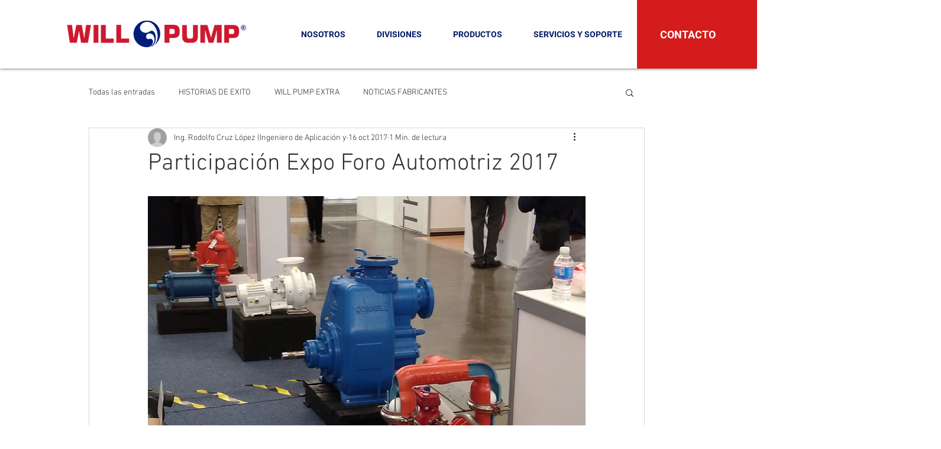

--- FILE ---
content_type: text/css; charset=utf-8
request_url: https://www.willpump.com.mx/_serverless/pro-gallery-css-v4-server/layoutCss?ver=2&id=3ep5k-not-scoped&items=4866_1836_3264%7C3302_1280_960%7C4684_1836_3264%7C3760_1280_960%7C4455_3264_1836%7C3647_1280_960%7C3532_1280_960%7C3486_1280_720%7C5004_3264_1836%7C4953_1836_3264%7C4769_3264_1836%7C4877_3264_1836&container=332_740_500_720&options=gallerySizeType:px%7CenableInfiniteScroll:true%7CtitlePlacement:SHOW_ON_HOVER%7CarrowsSize:23%7CslideshowInfoSize:0%7CgalleryLayout:9%7CisVertical:false%7CnumberOfImagesPerRow:3%7CgallerySizePx:300%7CcubeRatio:1%7CcubeType:fill%7CimageMargin:10%7CgalleryThumbnailsAlignment:bottom%7CthumbnailSpacings:0
body_size: -67
content:
#pro-gallery-3ep5k-not-scoped .pro-gallery-parent-container{ width: 740px !important; height: 500px !important; } #pro-gallery-3ep5k-not-scoped [data-hook="item-container"][data-idx="0"].gallery-item-container{opacity: 1 !important;display: block !important;transition: opacity .2s ease !important;top: 0px !important;left: 0px !important;right: auto !important;height: 500px !important;width: 740px !important;} #pro-gallery-3ep5k-not-scoped [data-hook="item-container"][data-idx="0"] .gallery-item-common-info-outer{height: 100% !important;} #pro-gallery-3ep5k-not-scoped [data-hook="item-container"][data-idx="0"] .gallery-item-common-info{height: 100% !important;width: 100% !important;} #pro-gallery-3ep5k-not-scoped [data-hook="item-container"][data-idx="0"] .gallery-item-wrapper{width: 740px !important;height: 500px !important;margin: 0 !important;} #pro-gallery-3ep5k-not-scoped [data-hook="item-container"][data-idx="0"] .gallery-item-content{width: 740px !important;height: 500px !important;margin: 0px 0px !important;opacity: 1 !important;} #pro-gallery-3ep5k-not-scoped [data-hook="item-container"][data-idx="0"] .gallery-item-hover{width: 740px !important;height: 500px !important;opacity: 1 !important;} #pro-gallery-3ep5k-not-scoped [data-hook="item-container"][data-idx="0"] .item-hover-flex-container{width: 740px !important;height: 500px !important;margin: 0px 0px !important;opacity: 1 !important;} #pro-gallery-3ep5k-not-scoped [data-hook="item-container"][data-idx="0"] .gallery-item-wrapper img{width: 100% !important;height: 100% !important;opacity: 1 !important;} #pro-gallery-3ep5k-not-scoped [data-hook="item-container"][data-idx="1"].gallery-item-container{opacity: 1 !important;display: block !important;transition: opacity .2s ease !important;top: 0px !important;left: 740px !important;right: auto !important;height: 500px !important;width: 740px !important;} #pro-gallery-3ep5k-not-scoped [data-hook="item-container"][data-idx="1"] .gallery-item-common-info-outer{height: 100% !important;} #pro-gallery-3ep5k-not-scoped [data-hook="item-container"][data-idx="1"] .gallery-item-common-info{height: 100% !important;width: 100% !important;} #pro-gallery-3ep5k-not-scoped [data-hook="item-container"][data-idx="1"] .gallery-item-wrapper{width: 740px !important;height: 500px !important;margin: 0 !important;} #pro-gallery-3ep5k-not-scoped [data-hook="item-container"][data-idx="1"] .gallery-item-content{width: 740px !important;height: 500px !important;margin: 0px 0px !important;opacity: 1 !important;} #pro-gallery-3ep5k-not-scoped [data-hook="item-container"][data-idx="1"] .gallery-item-hover{width: 740px !important;height: 500px !important;opacity: 1 !important;} #pro-gallery-3ep5k-not-scoped [data-hook="item-container"][data-idx="1"] .item-hover-flex-container{width: 740px !important;height: 500px !important;margin: 0px 0px !important;opacity: 1 !important;} #pro-gallery-3ep5k-not-scoped [data-hook="item-container"][data-idx="1"] .gallery-item-wrapper img{width: 100% !important;height: 100% !important;opacity: 1 !important;} #pro-gallery-3ep5k-not-scoped [data-hook="item-container"][data-idx="2"].gallery-item-container{opacity: 1 !important;display: block !important;transition: opacity .2s ease !important;top: 0px !important;left: 1480px !important;right: auto !important;height: 500px !important;width: 740px !important;} #pro-gallery-3ep5k-not-scoped [data-hook="item-container"][data-idx="2"] .gallery-item-common-info-outer{height: 100% !important;} #pro-gallery-3ep5k-not-scoped [data-hook="item-container"][data-idx="2"] .gallery-item-common-info{height: 100% !important;width: 100% !important;} #pro-gallery-3ep5k-not-scoped [data-hook="item-container"][data-idx="2"] .gallery-item-wrapper{width: 740px !important;height: 500px !important;margin: 0 !important;} #pro-gallery-3ep5k-not-scoped [data-hook="item-container"][data-idx="2"] .gallery-item-content{width: 740px !important;height: 500px !important;margin: 0px 0px !important;opacity: 1 !important;} #pro-gallery-3ep5k-not-scoped [data-hook="item-container"][data-idx="2"] .gallery-item-hover{width: 740px !important;height: 500px !important;opacity: 1 !important;} #pro-gallery-3ep5k-not-scoped [data-hook="item-container"][data-idx="2"] .item-hover-flex-container{width: 740px !important;height: 500px !important;margin: 0px 0px !important;opacity: 1 !important;} #pro-gallery-3ep5k-not-scoped [data-hook="item-container"][data-idx="2"] .gallery-item-wrapper img{width: 100% !important;height: 100% !important;opacity: 1 !important;} #pro-gallery-3ep5k-not-scoped [data-hook="item-container"][data-idx="3"]{display: none !important;} #pro-gallery-3ep5k-not-scoped [data-hook="item-container"][data-idx="4"]{display: none !important;} #pro-gallery-3ep5k-not-scoped [data-hook="item-container"][data-idx="5"]{display: none !important;} #pro-gallery-3ep5k-not-scoped [data-hook="item-container"][data-idx="6"]{display: none !important;} #pro-gallery-3ep5k-not-scoped [data-hook="item-container"][data-idx="7"]{display: none !important;} #pro-gallery-3ep5k-not-scoped [data-hook="item-container"][data-idx="8"]{display: none !important;} #pro-gallery-3ep5k-not-scoped [data-hook="item-container"][data-idx="9"]{display: none !important;} #pro-gallery-3ep5k-not-scoped [data-hook="item-container"][data-idx="10"]{display: none !important;} #pro-gallery-3ep5k-not-scoped [data-hook="item-container"][data-idx="11"]{display: none !important;} #pro-gallery-3ep5k-not-scoped .pro-gallery-prerender{height:500px !important;}#pro-gallery-3ep5k-not-scoped {height:500px !important; width:740px !important;}#pro-gallery-3ep5k-not-scoped .pro-gallery-margin-container {height:500px !important;}#pro-gallery-3ep5k-not-scoped .one-row:not(.thumbnails-gallery) {height:500px !important; width:740px !important;}#pro-gallery-3ep5k-not-scoped .one-row:not(.thumbnails-gallery) .gallery-horizontal-scroll {height:500px !important;}#pro-gallery-3ep5k-not-scoped .pro-gallery-parent-container:not(.gallery-slideshow) [data-hook=group-view] .item-link-wrapper::before {height:500px !important; width:740px !important;}#pro-gallery-3ep5k-not-scoped .pro-gallery-parent-container {height:500px !important; width:740px !important;}